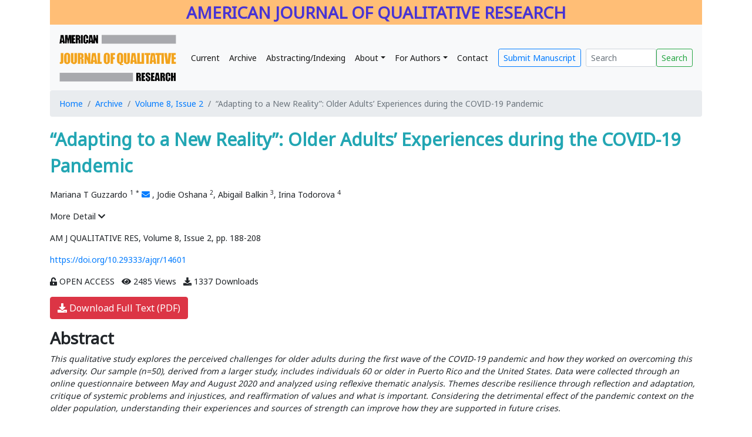

--- FILE ---
content_type: text/html; charset=utf-8
request_url: https://www.ajqr.org/article/adapting-to-a-new-reality-older-adults-experiences-during-the-covid-19-pandemic-14601
body_size: 41790
content:

<!DOCTYPE html>
<html xmlns="http://www.w3.org/1999/xhtml">
<head><meta charset="UTF-8" /><meta name="viewport" content="width=device-width, initial-scale=1" /><link rel="stylesheet" href="https://fonts.googleapis.com/css?family=Noto%20Sans" /><link href="/vendor/bootstrap-4.3.1/css/bootstrap.min.css" rel="stylesheet" /><link href="https://use.fontawesome.com/releases/v5.6.3/css/all.css" rel="stylesheet" /><link href="/css/style.css?v=1.0.0" rel="stylesheet" /><title>
	“Adapting to a New Reality”: Older Adults’ Experiences during the COVID-19 Pandemic
</title>
<meta name="robots" content="all,index,follow" />
<meta name="description" content="This qualitative study explores the perceived challenges for older adults during the first wave of the COVID-19 pandemic and how they worked on overcoming this adversity. Our sample (n=50), derived from a larger study, includes individuals 60 or older in Puerto Rico and the United States. Data were collected through an online questionnaire between May and August 2020 and analyzed using reflexive thematic analysis. Themes describe resilience through reflection and adaptation, critique of systemic problems and injustices, and reaffirmation of values and what is important. Considering the detrimental effect of the pandemic context on the older population, understanding their experiences and sources of strength can improve how they are supported in future crises." />
<meta name="citation_abstract" content="This qualitative study explores the perceived challenges for older adults during the first wave of the COVID-19 pandemic and how they worked on overcoming this adversity. Our sample (n=50), derived from a larger study, includes individuals 60 or older in Puerto Rico and the United States. Data were collected through an online questionnaire between May and August 2020 and analyzed using reflexive thematic analysis. Themes describe resilience through reflection and adaptation, critique of systemic problems and injustices, and reaffirmation of values and what is important. Considering the detrimental effect of the pandemic context on the older population, understanding their experiences and sources of strength can improve how they are supported in future crises." />
<meta name="citation_title" content="“Adapting to a New Reality”: Older Adults’ Experiences during the COVID-19 Pandemic" />
<meta name="citation_doi" content="10.29333/ajqr/14601" />
<meta name="citation_journal_title" content="American Journal of Qualitative Research" />
<meta name="citation_issn" content="2576-2141" />
<meta name="citation_volume" content="8" />
<meta name="citation_issue" content="2" />
<meta name="citation_publisher" content="HA Publication" />
<meta name="citation_language" content="english" />
<meta name="citation_journal_abbrev" content="AM J QUALITATIVE RES" />
<meta name="citation_author" content="Mariana T Guzzardo" />
<meta name="citation_author_institution" content="California State University-East Bay, Hayward, CA, USA" />
<meta name="citation_author_email" content="mariana.guzzardo@csueastbay.edu" />
<meta name="citation_author" content="Jodie Oshana" />
<meta name="citation_author_institution" content="University of Connecticut, Storrs, CT, USA" />
<meta name="citation_author" content="Abigail Balkin" />
<meta name="citation_author_institution" content="Boston University, Boston, MA, USA" />
<meta name="citation_author" content="Irina Todorova" />
<meta name="citation_author_institution" content="Northeastern University, Boston, MA, USA" />
<meta name="citation_publication_date" content="2024-05-10" />
<meta name="citation_firstpage" content="188" />
<meta name="citation_lastpage" content="208" />
<meta name="citation_fulltext_world_readable" content="" />
<meta name="citation_pdf_url" content="https://www.ajqr.org/download/adapting-to-a-new-reality-older-adults-experiences-during-the-covid-19-pandemic-14601.pdf" />
<meta name="citation_keywords" content="older adults; pandemic; COVID-19; reflexive thematic analysis; qualitative; Puerto Rico." />
<meta name="og:type" content="article" />
<meta name="og:title" content="“Adapting to a New Reality”: Older Adults’ Experiences during the COVID-19 Pandemic" />
<meta name="og:url" content="https://www.ajqr.org/article/adapting-to-a-new-reality-older-adults-experiences-during-the-covid-19-pandemic-14601" />

</head>
<body>
    <form method="post" action="./adapting-to-a-new-reality-older-adults-experiences-during-the-covid-19-pandemic-14601" id="form1">
<div class="aspNetHidden">
<input type="hidden" name="__VIEWSTATE" id="__VIEWSTATE" value="tpwmr9yt+pC+PXRHEi953NWPDYdDvlIZfqlyt63Ob3uJ80F36DK8j9be+li4vnkvN2zzAtZpTj8qGF3idP6/rrdMhwJFSqqR5XQsYbqGOmuD/pF56UHPn3QBDFYjuYgm" />
</div>

<div class="aspNetHidden">

	<input type="hidden" name="__VIEWSTATEGENERATOR" id="__VIEWSTATEGENERATOR" value="3175BFFE" />
</div>
        <div class="container">
            <div class="journal-belt">AMERICAN JOURNAL OF QUALITATIVE RESEARCH</div>
            
<nav class="navbar navbar-expand-lg navbar-light bg-light">
  <a class="navbar-brand" href="/"><img src="/Content/images/ajqr_logo.gif" /></a>
  <button class="navbar-toggler" type="button" data-toggle="collapse" data-target="#navbarSupportedContent" aria-controls="navbarSupportedContent" aria-expanded="false" aria-label="Toggle navigation">
    <span class="navbar-toggler-icon"></span>
  </button>

  <div class="collapse navbar-collapse" id="navbarSupportedContent">
    <ul class="navbar-nav mr-auto">
      <li class="nav-item active">
        <a class="nav-link" href="/current-issue">Current</a>
      </li>
      <li class="nav-item active">
        <a class="nav-link" href="/archive">Archive</a>
      </li>
        <li class="nav-item active"><a class="nav-link" href="/home/abstracting-indexing">Abstracting/Indexing</a></li>

        <li class="nav-item active dropdown">
<a class="nav-link dropdown-toggle" href="#" role="button" data-toggle="dropdown" aria-haspopup="true" aria-expanded="false">About</a>
<div class="dropdown-menu" aria-labelledby="navbarDropdown">
<a class="dropdown-item" href="/home/about-journal">About the Journal</a>
<a class="dropdown-item" href="/home/editorial-team">Editorial Team</a>
<a class="dropdown-item" href="/home/open-access-policy">Copyright Policy</a>
<a class="dropdown-item" href="/home/privacy-statement">Privacy Statement</a>
<a class="dropdown-item" href="/home/publisher">Publisher</a>
</div></li>
        <li class="nav-item active dropdown">
<a class="nav-link dropdown-toggle" href="#" role="button" data-toggle="dropdown" aria-haspopup="true" aria-expanded="false">For Authors</a>
<div class="dropdown-menu" aria-labelledby="navbarDropdown">
<a class="dropdown-item" href="/home/author-guidelines">Author Guidelines</a>
<a class="dropdown-item" href="/home/focus-and-scope">Aims and Scope</a>
<a class="dropdown-item" href="/home/peer-review-process">Peer Review Process</a>
<a class="dropdown-item" href="/home/online-submissions">Online Submissions</a>
<a class="dropdown-item" href="/home/publication-ethics">Publication Ethics</a>
</div></li>
        <li class="nav-item active"><a class="nav-link" href="/home/contact">Contact</a></li>

        
    </ul>
    <a class="btn btn-sm btn-outline-primary mr-sm-2" href="https://www.editorialpark.com/ajqr" id="submit-manu-button">Submit Manuscript</a>
    <div class="form-inline my-2 my-lg-0">
      <input class="form-control form-control-sm mr-sm-0" type="search" placeholder="Search" aria-label="Search" id="search-box">
      <button class="btn btn-sm btn-outline-success my-2 my-sm-0" type="submit" id="search-button">Search</button>
    </div>
  </div>
</nav>
            <div>
                
    <nav aria-label="breadcrumb">
        <ol class="breadcrumb">
            <li class="breadcrumb-item"><a href="/">Home</a></li>
            <li class="breadcrumb-item"><a href="/archive">Archive</a></li>
            <li class="breadcrumb-item"><a href="/volume-8/issue-2">Volume 8, Issue 2</a></li>
            <li class="breadcrumb-item active" aria-current="page">“Adapting to a New Reality”: Older Adults’ Experiences during the COVID-19 Pandemic</li>
        </ol>
    </nav>
    <div class="article-title">“Adapting to a New Reality”: Older Adults’ Experiences during the COVID-19 Pandemic</div>
    <p class="article-authors">
        <p><span class="author aff1 aff-corr">Mariana T Guzzardo <sup>1</sup> <sup>*</sup></span> <a href="mailto:mariana.guzzardo@csueastbay.edu"><i class="fa fa-envelope"></i></a> , <span class="author aff2">Jodie Oshana <sup>2</sup></span>, <span class="author aff3">Abigail Balkin <sup>3</sup></span>, <span class="author aff4">Irina Todorova <sup>4</sup></span></p><div class="panel2 panel-primary">
<div class="panel-heading2">
<a id="more-detail">More Detail <i class="fas fa-chevron-down"></i></a>
</div>
<div id="affiliations" class="panel-body" style="display: none;"><span class="info aff aff1"><sup>1</sup> California State University-East Bay, Hayward, CA, USA</span><br /><span class="info aff aff2"><sup>2</sup> University of Connecticut, Storrs, CT, USA</span><br /><span class="info aff aff3"><sup>3</sup> Boston University, Boston, MA, USA</span><br /><span class="info aff aff4"><sup>4</sup> Northeastern University, Boston, MA, USA</span><br /><span class="info aff aff-corr""><sup>*</sup> Corresponding Author</span></div>
</div>

    </p>
    <p class="article-biblio">
        AM J QUALITATIVE RES, Volume 8, Issue 2, pp. 188-208
    </p>
    
    <p>
        <a class="doi-link" target="_blank" href="https://doi.org/10.29333/ajqr/14601">https://doi.org/10.29333/ajqr/14601</a>
    </p>
    

    <p>
        <i class="fa fa-unlock-alt"></i> OPEN ACCESS &nbsp; <i class="fas fa-eye"></i> 2485 Views &nbsp; <i class="fas fa-download"></i> 1337 Downloads
    </p>

    <p>
        
        <a href="/download/adapting-to-a-new-reality-older-adults-experiences-during-the-covid-19-pandemic-14601.pdf" class="btn btn-danger" target="_blank"><i class="fas fa-download"></i> Download Full Text (PDF)</a>
        
    </p>

    <h1>Abstract</h1>
    <p><i>This qualitative study explores the perceived challenges for older adults during the first wave of the COVID-19 pandemic and how they worked on overcoming this adversity. Our sample (n=50), derived from a larger study, includes individuals 60 or older in Puerto Rico and the United States. Data were collected through an online questionnaire between May and August 2020 and analyzed using reflexive thematic analysis. Themes describe resilience through reflection and adaptation, critique of systemic problems and injustices, and reaffirmation of values and what is important. Considering the detrimental effect of the pandemic context on the older population, understanding their experiences and sources of strength can improve how they are supported in future crises.</i></p>

    
    <p><strong>Keywords:</strong> older adults, pandemic, COVID-19, reflexive thematic analysis, qualitative, Puerto Rico.</p>
    
	<h1><a id="view-references">References <i class="fas fa-chevron-down"></i></a></h1>
    <div id="reference-contents" style="display: none;">
        <ul class="references">
<li>Angevaare, M. J., Monnier, A. A., Joling, K. J., Smalbrugge, M., Schellevis, F. G., Hertogh, C. M. P. M., &amp; Huisman, M. (2020). The application of the concept of resilience in aging research and older adult care: A focus group study. <i>Frontiers in Medicine, 7</i>, Article 356.<a href="about:blank"> </a><a href="https://doi.org/10.3389/fmed.2020.00365">https://doi.org/10.3389/fmed.2020.00365</a></li>
<li>Atiles Osoria, J. (2021). The COVID-19 pandemic in Puerto Rico: Exceptionality, corruption and state-corporate crimes. <i>State Crime Journal</i>, <i>10</i>(1), 104–125.<a href="about:blank"> </a><a href="https://doi.org/10.13169/statecrime.10.1.0104">https://doi.org/10.13169/statecrime.10.1.0104</a></li>
<li>Atiles, J. (2022). Punitive governance and the criminalization of socioenvironmental, anti-austerity, and anticorruption mobilizations in Puerto Rico. <i>Critical Criminology, 30</i>, 961–981. <a href="https://doi.org/10.1007/s10612-022-09660-x">https://doi.org/10.1007/s10612-022-09660-x</a></li>
<li>Ayala, E., &amp; Mazzei, P. (2020, March 15). Puerto Rico orders Coronavirus lockdown. Violators could e fined. <i>The New York Times. </i><a href="https://www.nytimes.com/2020/03/15/us/coronavirus-puerto-rico.html">https://www.nytimes.com/2020/03/15/us/coronavirus-puerto-rico.html</a></li>
<li>Bathija, P., &amp; Resnick, J. (2022, July 22). Digging into the reasons for Puerto Rico’s successful COVID-19 response. <a href="https://www.aha.org/news/blog/2022-07-22-digging-reasons-puerto-ricos-successful-covid-19-response">https://www.aha.org/news/blog/2022-07-22-digging-reasons-puerto-ricos-successful-covid-19-response</a></li>
<li>Bergquist, S., Otten, T., &amp; Sarich, N. (2020). COVID-19 pandemic in the United States. <i>Health Policy and Technology</i>, <i>9</i>(4), 623–638. <a href="https://doi.org/10.1016/j.hlpt.2020.08.007">https://doi.org/10.1016/j.hlpt.2020.08.007</a></li>
<li>Bonilla, Y. (2020). The coloniality of disaster: Race, empire, and the temporal logics of emergency in Puerto Rico, USA. <i>Political Geography, 78</i>, Article 102181. <a href="https://doi.org/10.1016/j.polgeo.2020.102181">https://doi.org/10.1016/j.polgeo.2020.102181</a></li>
<li>Bonilla, Y. (2022, October 10). Opinion: Why must Puerto Ricans always be resilient? <i>The New York Times. </i><a href="https://www.nytimes.com/2022/10/10/opinion/fema-fiona-puerto-rico.html">https://www.nytimes.com/2022/10/10/opinion/fema-fiona-puerto-rico.html</a></li>
<li>Braun, V., &amp; Clarke, V. (2019). Reflecting on reflexive thematic analysis. <i>Qualitative Research in Sport Exercise and Health, 11</i>(4), 589–597. <a href="https://doi.org/10.1080/2159676X.2019.1628806">https://doi.org/10.1080/2159676X.2019.1628806</a></li>
<li>Braun, V., Clarke, V., Boulton, E., Davey. L., &amp; McEvoy C. (2021). The online survey as a qualitative research tool. <i>International Journal of Social Research Methodology, 24</i>(6), 641–654. <a href="https://doi.org/10.1080/13645579.2020.1805550">https://doi.org/10.1080/13645579.2020.1805550</a></li>
<li>Burnette, D., Buckley, T. D., Fabelo, H. E., &amp; Yabar, M. P. (2020). Foregrounding context in the COVID-19 pandemic: Learning from older adults in Puerto Rico. <i>Journal of Gerontological Social Work</i>, <i>63</i>(6–7), 709–712. <a href="https://doi.org/10.1080/01634372.2020.1793253">https://doi.org/10.1080/01634372.2020.1793253</a></li>
<li>Byrne, D. (2022). A worked example of Braun and Clarke’s approach to reflexive thematic analysis. <i>Quality and Quantity,</i> <i>56</i>, 1391–1412. https://doi.org/10.1007/s11135-021-01182-y</li>
<li>Camacho, D., Marti, Y., Cho, S., Buckley, T., Vazquez, J., Burnette, D., &amp; Fabelo, H. (2021). Coping with the subjective impact of COVID-19 among older adults in Puerto Rico, <i>Innovation in Aging, 5, </i>1028–1029. <a href="https://doi.org/10.1093/geroni/igab046.3680">https://doi.org/10.1093/geroni/igab046.3680</a>​​</li>
<li>Carr, D., Sheffler, J., Meynadasy, M., Schmidt, N. B., Hajcak, G., &amp; Sachs‐Ericsson, N. (2023). A longitudinal examination of the protective effect of resilience against anxiety among older adults with high COVID-related worry. <i>Cognitive Behaviour Therapy</i>, <i>52</i>(5), 419–437. <a href="https://doi.org/10.1080/16506073.2023.2191825">https://doi.org/10.1080/16506073.2023.2191825</a></li>
<li>Centers for Disease Control and Prevention. (2020). Severe outcomes among patients with coronavirus disease 2019 (COVID-19)—United States, February 12–March 16, 2020. <i>Morbidity and Mortality Weekly Report (MMWR), 69</i>, 343–346. <a href="http://dx.doi.org/10.15585/mmwr.mm6912e2">http://dx.doi.org/10.15585/mmwr.mm6912e2</a></li>
<li>Cheatham, A. (2020, May 12). The coronavirus challenge for Puerto Rico. <i>Council on Foreign Relations</i>. <a href="https://www.cfr.org/in-brief/coronavirus-challenge-puerto-rico">https://www.cfr.org/in-brief/coronavirus-challenge-puerto-rico</a></li>
<li>Cherry, K. E., Brown, J. S., Marks, L. D., Galea, S., Volaufova, J., Lefante, C., Su, L. J., Welsh, D. A., &amp; Jazwinski, S. M. (2011). Longitudinal assessment of cognitive and psychosocial functioning after Hurricanes Katrina and Rita: Exploring disaster impact on middle-aged, older, and oldest-old adults. <i>Journal of Applied Biobehavioral Research</i>, <i>16</i>(3–4), 187–211. <a href="https://doi.org/10.1111/j.1751-9861.2011.00073.x">https://doi.org/10.1111/j.1751-9861.2011.00073.x</a></li>
<li>Cicchetti, D. (2016). Resilience in development: Progress and transformation. In D. Cicchetti (Ed.), <i>Developmental psychopathology: Risk, resilience, and intervention </i>(pp. 271–333). John Wiley &amp; Sons, Inc. <a href="https://doi.org/10.1002/9781119125556.devpsy406">https://doi.org/10.1002/9781119125556.devpsy406</a></li>
<li>Cosco T. D., Kok A., Wister A., &amp; Howse K.<i> </i>(2019) Conceptualising and operationalising resilience in older adults. <i>Health Psychology and Behavioral Medicine, 7</i>(1), 90–104. <a href="https://doi.org/10.1080/21642850.2019.1593845">https://doi.org/10.1080/21642850.2019.1593845</a></li>
<li>Cruz‐Correa, M., Díaz‐Toro, E. C., Falcón, J. L., García-Rivera, E. J., Guiot, H. M., Maldonado-Dávila, W. T., Martínez, K., Méndez-Latalladi, W., Pérez, C. M., Quiñones-Feliciano, M. L., Reyes, J. C., Rodríguez, P. L., Santana‐Bagur, J., Torrellas, L. C., Vazquez, D. Y., Vázquez, G. J., &amp; Rodríguez-Quilichini, S. (2020). Public Health Academic Alliance for COVID-19 Response: The role of a national medical task force in Puerto Rico. <i>International Journal of Environmental Research and Public Health</i>, <i>17</i>(13), Article 4839. <a href="https://doi.org/10.3390/ijerph17134839">https://doi.org/10.3390/ijerph17134839</a></li>
<li>Cudjoe, T. K. M., Roth, D. L., Szanton, S. L., Wolff, J. L., Boyd, C. M., &amp; Thorpe, R. J. (2020). The epidemiology of social isolation: National Health and Aging Trends Study. <i>The Journals of Gerontology Series B: Psychological Sciences and Social Sciences</i>, <i>75</i>(1), 107–13. <a href="https://doi.org/10.1093/geronb/gby037">https://doi.org/10.1093/geronb/gby037</a></li>
<li>Daddoust L., Khankeh H., Ebadi A., Sahaf R., Nakhaei M., &amp; Asgary A. (2018). The social vulnerability of older people to natural disasters: An integrative review. <i>Health in Emergencies and Disasters Quarterly, 4</i>(1), 5–14. <a href="http://hdq.uswr.ac.ir/article-1-221-en.html">http://hdq.uswr.ac.ir/article-1-221-en.html</a></li>
<li>De Coninck, D., Frissen, T., Matthijs, K., D’Haenens, L., Lits, G., Champagne-Poirier, O., Carignan, M., David, M. D., Pignard-Cheynel, N., Salerno, S., &amp; Généreux, M. (2021). Beliefs in conspiracy theories and Misinformation about COVID-19: Comparative perspectives on the role of anxiety, depression and exposure to and trust in information sources. <i>Frontiers in Psychology, 12</i>, Article 646394<i>.</i> <a href="https://doi.org/10.3389/fpsyg.2021.646394">https://doi.org/10.3389/fpsyg.2021.646394</a></li>
<li>DiNapoli, E. A., Wu, B., &amp; Scogin, F. (2014). Social isolation and cognitive function in Appalachian older adults. <i>Research on Aging</i>, <i>36</i>(2), 161–179. <a href="https://doi.org/10.1177/0164027512470704">https://doi.org/10.1177/0164027512470704</a></li>
<li>Donovan, N. J., &amp; Blazer, D. Social isolation and loneliness in older adults: Review and commentary of a national academies report. <i>The American Journal of Geriatric Psychiatry</i>, <i>28</i>(12), 1233–1244. <a href="https://doi.org/10.1016/j.jagp.2020.08.005">https://doi.org/10.1016/j.jagp.2020.08.005</a></li>
<li>Duany, J. (2023, July 13). Puerto Rico has been part of the US for 125 years, but its future remains contested<i>. The Conversation</i>. <a href="https://theconversation.com/puerto-rico-has-been-part-of-the-us-for-125-years-but-its-future-remains-contested-209171">https://theconversation.com/puerto-rico-has-been-part-of-the-us-for-125-years-but-its-future-remains-contested-209171</a></li>
<li>Florido, A. (2020, May 13). “Mamá, I’m still hungry”: In Puerto Rico, child hunger becomes a flashpoint. <a href="https://www.npr.org/2020/05/13/854734386/mam-im-still-hungry-in-puerto-rico-child-hunger-becomes-a-flashpoint">https://www.npr.org/2020/05/13/854734386/mam-im-still-hungry-in-puerto-rico-child-hunger-becomes-a-flashpoint</a></li>
<li>García, C., Rivera, F. I., Garcia, M. A., Burgos, G., &amp; Aranda, M. P. (2021). Contextualizing the COVID-19 era in Puerto Rico: Compounding disasters and parallel pandemics. <i>The Journals of Gerontology. Series B, Psychological Sciences and Social Sciences</i>, <i>76</i>(7), e263–e267. <a href="https://doi.org/10.1093/geronb/gbaa186">https://doi.org/10.1093/geronb/gbaa186</a></li>
<li>Gonçalves, B. P.  Hall, M., Jassat, W., Balan, V., Murthy, S., Kartsonaki, C., Semple, M. G., Rojek, A., Baruch, J., Reyes, L. F., Dasgupta, A., Dunning, J., Wanjiru Citarella, B., Pritchard, M., Martín-Quiros, A., Sili, U., Baillie, J. K., Aryal, D., … &amp; Olliaro, P. L. (2022). An international observational study to assess the impact of the Omicron variant emergence on the clinical epidemiology of COVID-19 in hospitalised patients.<i> eLife, 11</i>, Article e80556. <a href="https://doi.org/10.7554/eLife.80556">https://doi.org/10.7554/eLife.80556</a></li>
<li>González-Ramírez, A. (2020, April 23). Meet the protesters in Puerto Rico who want more testing. <i>Medium</i>. <a href="https://gen.medium.com/meet-the-protesters-who-want-more-testing-2403f634b1a1">https://gen.medium.com/meet-the-protesters-who-want-more-testing-2403f634b1a1</a></li>
<li>González, M. L. S., Cruz-Gonzalez, M., Falgas-Bagué, I., Markle, S. L., &amp; Alegrı́A, M. (2023). Resilience of racial and ethnic minority older adults during the COVID-19 pandemic: The role of a prior disability prevention intervention<i>. American Psychologist</i>. <a href="https://doi.org/10.1037/amp0001177">https://doi.org/10.1037/amp0001177</a></li>
<li>Guzzardo, M. T., Engelman, A., Todorova, I., Lima, M. P., Dean-Olmsted, E., &amp; Tamargo, R. E. G. (2023). “Everything has changed:” Functionally diverse older adults’ experiences with Hurricane María in Puerto Rico. <i>International Journal of Disaster Risk Reduction, 97,</i> Article 104009. <a href="https://doi.org/10.1016/j.ijdrr.2023.104009">https://doi.org/10.1016/j.ijdrr.2023.104009</a></li>
<li>Hayden, L., Warren-Norton, K., Chaze, F., &amp; Roberts, R. (2023). Pandemic stories: The voices of older adults. <i>Canadian Journal on Aging</i>, <i>42</i>(1), 154–164. <a href="https://doi.org/10.1017/s0714980822000113">https://doi.org/10.1017/s0714980822000113</a></li>
<li>Heid A. R., Cartwright F., Wilson-Genderson M., &amp; Pruchno R. (2021). Challenges experienced by older People during the initial months of the COVID-19 pandemic. <i>Gerontologist, 61</i>(1), 48–58. <a href="https://doi.org/10.1093/geront/gnaa138">https://doi.org/10.1093/geront/gnaa138</a></li>
<li>Huisman, M., Klokgieters, S. S., &amp; Beekman A. T. F. (2017). Successful ageing, depression and resilience research: A call for a priori approaches to investigations of resilience. <i>Epidemiology and Psychiatric Sciences, 26</i>(6), 574–578. <a href="https://doi.org/10.1017/S2045796017000348">https://doi.org/10.1017/S2045796017000348</a></li>
<li>Igarashi, H., Kurth, M. L., Lee, H. S., Choun, S., Lee, D., &amp; Aldwin, C. M. (2021). Resilience in older adults during the COVID-19 pandemic: A socioecological approach. <i>The Journals of Gerontology: Series B</i>, <i>77</i>(4), e64–e69. <a href="https://doi.org/10.1093/geronb/gbab058">https://doi.org/10.1093/geronb/gbab058</a></li>
<li>Klein, N. (2018). <i>The battle for paradise: Puerto Rico takes on the disaster capitalists</i>. Haymarket Books.</li>
<li>Knight, B. G., Gatz, M., Heller, K., &amp; Bengtson, V. L. (2000). Age and emotional response to the Northridge earthquake: A longitudinal analysis. <i>Psychology and Aging</i>, <i>15</i>(4), 627–634.<a href="about:blank"> </a><a href="https://doi.org/10.1037/0882-7974.15.4.627">https://doi.org/10.1037/0882-7974.15.4.627</a></li>
<li>Kotwal, A. A., Holt-Lunstad, J., Newmark, R. L., Cenzer, I., Smith, A. K., Covinsky, K. E., Escueta, D. P.,  Lee, J. M., &amp; Perissinotto, C. M. (2021). Social isolation and loneliness among San Francisco Bay area older adults during the COVID-19 shelter-in-place orders. <i>Journal of the American Geriatrics Society</i>, <i>69</i>(1), 20–29. <a href="https://doi.org/10.1111/jgs.16865">https://doi.org/10.1111/jgs.16865</a></li>
<li>Krause, K. D. (2020). The Impact of resilience on health: Lessons learned and future directions. <i>Behavioral Medicine, 46</i>(3–4), 375–378. https://doi.org/10.1080/08964289.2020.1790975</li>
<li>Krause, K. D., &amp; Halkitis, P. N. (2020). Toward a more dynamic understanding of the influence of resilience on health. <i>Behavioral Medicine, 46</i>(3-4), 171–174. <a href="https://doi.org/10.1080/08964289.2020.1790972">https://doi.org/10.1080/08964289.2020.1790972</a></li>
<li>Lapierre, S., Chauvette, S., Bolduc, L., Adams-Lemieux, M., Boller, B., &amp; Desjardins, S. (2023). Character strengths and resilience in older adults during the COVID-19 Pandemic. <i>Canadian Journal on Aging</i>, <i>42</i>(3), 455–465. <a href="https://doi.org/10.1017/s0714980823000089">https://doi.org/10.1017/s0714980823000089</a></li>
<li>Lau, J., Koh, W., Ng, J. S., Khoo, A. M., &amp; Tan, K. (2023). Understanding the mental health impact of COVID-19 in the elderly general population: A scoping review of global literature from the first year of the pandemic.<i> Psychiatry Research</i>, <i>329</i>, Article 115516. <a href="https://doi.org/10.1016/j.psychres.2023.115516">https://doi.org/10.1016/j.psychres.2023.115516</a></li>
<li>Lewis, T. (2021, August 23). How the U.S. pandemic response went wrong—and what went right—during a year of COVID. <i>Scientific American</i>. <a href="https://www.scientificamerican.com/article/how-the-u-s-pandemic-response-went-wrong-and-what-went-right-during-a-year-of-covid">https://www.scientificamerican.com/article/how-the-u-s-pandemic-response-went-wrong-and-what-went-right-during-a-year-of-covid</a></li>
<li>Loebach Wetherell, J., Petkus, A. J., McChesney, K., Stein, M. B., Judd, P. H., Rockwell, E., Sewell, D. D., &amp; Patterson, T. L. (2009). Older adults are less accurate than younger adults at identifying symptoms of anxiety and depression.<i> The Journal of Nervous and Mental Disease</i>,<i> 197</i>(8), 623–626. <a href="https://doi.org/10.1097/NMD.0b013e3181b0c081">https://doi.org/10.1097/NMD.0b013e3181b0c081</a></li>
<li>Losada-Baltar, A., Jiménez-Gonzalo, L., Gallego-Alberto, L., Pedroso-Chaparro, M.D.S., Fernandes-Pires, J., &amp; Márquez-González, M. (2020). “We're staying at home”. Association of self-perceptions of aging, personal and family resources and loneliness with psychological distress during the lock-down period of COVID-19. <i>Journals of Gerontology, Series B: Psychological Sciences</i>, <i>76</i>(2), e10–e16<i>. </i><a href="https://doi.org/10.1093/geronb/gbaa048">https://doi.org/10.1093/geronb/gbaa048</a></li>
<li>Magesh, S., John, D., Tse Li, W., Li, Y., Mattingly, A., Jain, S., Chang, E. Y., &amp; Ongkeko, W. M. (2021). Disparities in COVID-19 outcomes by race, ethnicity, and socioeconomic status: A systematic review and meta-analysis. <i>JAMA Network Open, 4</i>(11), Article e2134147. <a href="https://doi.org/10.1001/jamanetworkopen.2021.34147%20">https://doi.org/10.1001/jamanetworkopen.2021.34147</a></li>
<li>Masten, A. S., &amp; Cicchetti, D. (2016). Resilience in development: Progress and transformation. In D. Cicchetti (Ed.), <i>Developmental psychopathology: Risk, resilience, and intervention</i> (3rd ed., pp. 271–333). John Wiley &amp; Sons, Inc.. <a href="https://psycnet.apa.org/doi/10.1002/9781119125556.devpsy406">https://doi.org/10.1002/9781119125556.devpsy406</a></li>
<li>Morales, E. (2015, July 21).<i> </i>How hedge and vulture funds have exploited Puerto Rico’s debtcrisis<i>.</i> <i>The Nation</i>. <a href="https://www.thenation.com/article/archive/how-hedge-and-vulture-funds-have-exploited-puerto-ricos-debt-crisis/">https://www.thenation.com/article/archive/how-hedge-and-vulture-funds-have-exploited-puerto-ricos-debt-crisis/</a></li>
<li>Moreland, A., Herlihy, C., Tynan, M. A., Sunshine, G., McCord, R. F., Hilton, C., Poovey,  J., Werner, A. K., Jones, C. D., Fulmer, E. B., Gundlapalli, A. V., Strosnider, H., Potvien, A., García, M. C., Honeycutt, S., Baldwin, G., CDC Publish Health Law Program, &amp; CDC COVID-19 Response Team, Mitigation Policy Analysis Unit. (2020, September 4). Timing of state and territorial COVID-19 stay-at-home orders and changes in population movement—United States, March 1–May 31, 2020. <i>Morbidity and Mortality Weekly Report (MMWR) – Centers for Disease Control and Prevention. </i>https://www.cdc.gov/mmwr/volumes/69/wr/mm6935a2.htm#:~:text=During%20March%201%E2%80%93May%2031%2C%2042%20states%20and%20territories%20issued,by%20California%20(March%2019).</li>
<li>Mueller, A. L., McNamara, M. S. and Sinclair, D. A. (May 29, 2020) Why does COVID-19 disproportionately affect older people? <i>Aging,</i> <i>12</i>(10), 9959–9981. <a href="https://doi.org/10.18632/aging.103344">https://doi.org/10.18632/aging.103344</a></li>
<li>Palgi, Y., Shrira, A., Ring, L., Bodner, E., Avidor, S., Bergman, Y., Cohen-Fridel, S., Keisari, S., &amp; Hoffman, Y. (2020). The loneliness pandemic: Loneliness and other concomitants of depression, anxiety and their comorbidity during the COVID-19 outbreak. <i>Journal of Affective Disorders, 275</i>, 109–111. <a href="https://doi.org/10.1016/j.jad.2020.06.036">https://doi.org/10.1016/j.jad.2020.06.036</a></li>
<li>Pinchin, K. (2019, August 5). How Hurricane Maria fueled Puerto Rico’s resistance. <i>Frontline</i>. <a href="https://www.pbs.org/wgbh/frontline/article/how-hurricane-maria-fueled-puerto-ricos-resistance/">https://www.pbs.org/wgbh/frontline/article/how-hurricane-maria-fueled-puerto-ricos-resistance/</a></li>
<li>Rafiey, H., Momtaz, Y. A., Alipour, F., Khankeh, H., Ahmadi, S., Sabzi Khoshnami, M., &amp; Haron, S. A. (2016). Are older people more vulnerable to long-term impacts of disasters? <i>Clinical Interventions in Aging</i>, <i>11</i>, 1791–1795. <a href="https://doi.org/10.2147/CIA.S122122">https://doi.org/10.2147/CIA.S122122</a></li>
<li>Remillard, M. L., Mazor, K. M., Cutrona, S. L., Gurwitz, J. H., &amp; Tjia, J. (2014). Systematic review of the use of online questionnaires of older adults. <i>Journal of the American Geriatrics Society, 62</i>(4), 696–705. <a href="https://doi.org/10.1111/jgs.12747">https://doi.org/10.1111/jgs.12747</a></li>
<li>Robles, F. (2020, March 1). Months after Puerto Rico earthquakes, thousands are still living outside. <i>The New York Times.</i> <a href="https://www.nytimes.com/2020/03/01/us/puerto-rico-earthquakes-fema.html">https://www.nytimes.com/2020/03/01/us/puerto-rico-earthquakes-fema.html</a></li>
<li>Rodriguez, F., Solomon, N., de Lemos, J. A., Das, S. R., Morrow, D. A., Bradley, S. M., Elkind, M. S. V., Williams, J. H., Holmes, D., Matsouaka, R. A., Gupta, D., Gluckman, T. J., Abdalla, M., Albert, M. A., Yancy, C. W., &amp; Wang, T. Y. (2021). Racial and ethnic differences in presentation and outcomes for patients hospitalized with COVID-19: Findings from the American Heart Association’s COVID-19. <i>Cardiovascular Disease Registry, 43, </i>2332–2342. <a href="https://doi.org/10.1161/CIRCULATIONAHA.120.052278">https://doi.org/10.1161/CIRCULATIONAHA.120.052278</a></li>
<li>Ruiz, J. (2022, June, 14). An unfulfilled promise: Colonialism, austerity, and the Puerto Rican debt crisis. <i>Harvard Political Review.</i> <a href="https://harvardpolitics.com/unfulfilled-promise-2/">https://harvardpolitics.com/unfulfilled-promise-2/</a></li>
<li>Rutter, M. (2006) Implications of resilience concepts for scientific understanding. <i>Annals of the New York Academy of Sciences, 1094</i>, 1–12. <a href="https://doi.org/10.1196/annals.1376.002">https://doi.org/10.1196/annals.1376.002</a></li>
<li>Sánchez-González, L., Major, C. G., Rodriguez, D. M., Balajee, A., Ryff, K. R., Lorenzi, O., Linares, M., Adams, L. E., Rivera-Amill, V., Rolfes, M., &amp; Paz-Bailey, G. (2022). COVID-19 vaccination intention in a community cohort in Ponce, Puerto Rico. <i>The American Journal of Tropical Medicine and Hygiene, 107</i>(2), 268–277. <a href="https://doi.org/10.4269/ajtmh.22-0132">https://doi.org/10.4269/ajtmh.22-0132</a></li>
<li>Seidel, L. J., Daniels, J. K., &amp; Ostafin, B. D. (2023). The role of meaning in life in psychological distress during the COVID-19 pandemic. <i>Anxiety, Stress, &amp; Coping</i>, <i>36</i>(1), 67–82. <a href="https://doi.org/10.1080/10615806.2022.2113993">https://doi.org/10.1080/10615806.2022.2113993</a></li>
<li>Sterina, E., Hermida, A. P., Gerberi, D. J., &amp; Lapid, M. I. (2021). Emotional resilience of older adults during COVID-19: A systematic review of studies of stress and well-being. <i> </i><i>Clinical Gerontologist, 45</i>(1)<i>, 4–19. </i><a href="https://doi.org/10.1080/07317115.2021.1928355">https://doi.org/10.1080/07317115.2021.1928355</a></li>
<li>Tai D. B. G., Shah A., Doubeni C. A., Sia I. G., &amp; Wieland, M. L. (2021). The disproportionate impact of COVID-19 on racial and ethnic minorities in the United States. <i>Clinical Infectious Diseases: An Official Publication of the Infectious Diseases Society of America, 72</i>(4), 703–706. <a href="https://doi.org/10.1093/cid/ciaa815">https://doi.org/10.1093/cid/ciaa815</a></li>
<li>Tisminetzky, M., Delude, C., Hebert, T., Carr, C., Goldberg, R. J., &amp; Gurwitz, J. H. (2020). Age, multiple chronic conditions, and COVID-19: A literature review. <i>The Journals of Gerontology. Series A, Biological Sciences and Medical Sciences</i>, <i>77</i>(4), 872–878. <a href="https://doi.org/10.1093/gerona/glaa320">https://doi.org/10.1093/gerona/glaa320</a></li>
<li>Traunmüller, C., Stefitz, R., Schneider, M., &amp; Schwerdtfeger, A. (2021). Resilience moderates the relationship between the psychological impact of COVID-19 and anxiety. <i>Psychology, Health &amp; Medicine, 28</i>(7), 1861–1872. <a href="https://doi.org/10.1080/13548506.2021.1955137">https://doi.org/10.1080/13548506.2021.1955137</a></li>
<li>U.S. Census Bureau. (n.d.-a). <i>QuickFacts: Puerto Rico. U.S. Department of Commerce</i>. <a href="https://www.census.gov/quickfacts/PR">https://www.census.gov/quickfacts/PR</a></li>
<li>U.S. Census Bureau. (n.d.-b). <i>QuickFacts: United States. U.S. Department of Commerce</i>. <a href="https://www.census.gov/quickfacts/fact/table/US/PST045221">https://www.census.gov/quickfacts/fact/table/US/PST045221</a></li>
<li>Webb, L. M., &amp; Chen, C. Y. (2021). The COVID-19 pandemic's impact on older adults' mental health: Contributing factors, coping strategies, and opportunities for improvement. <i>International Journal of Geriatric Psychiatry, 37</i>(1), 1-7. <a href="https://doi.org/10.1002/gps.5647">https://doi.org/10.1002/gps.5647</a></li>
<li>Whitehead B.R, &amp; Torossian E. (2021). Older adults’ experience of the COVID-19 pandemic: A mixed-methods analysis of stresses and joys. <i>Gerontologist, 61</i>(1), 36–47. <a href="https://doi.org/10.1093/geront/gnaa126">https://doi.org/10.1093/geront/gnaa126</a></li>
<li>Wu, B. (2020). Social isolation and loneliness among older adults in the context of COVID-19: A global challenge. <i>Global Health Research and Policy</i>, <i>5</i>(1), Article 27. <a href="https://doi.org/10.1186/s41256-020-00154-3">https://doi.org/10.1186/s41256-020-00154-3</a></li>
<li>Wu, T., Jia, W., Shi, H, Niu, J., Yin, Z., Xie, J., &amp; Wang, W. (2021). Prevalence of mental health problems during the COVID-19 pandemic: A systematic review and meta-analysis. <i>Journal of Affective Disorders, 281</i>, 91–98. <a href="https://doi.org/10.1016/j.jad.2020.11.117">https://doi.org/10.1016/j.jad.2020.11.117</a></li>
<li>Young, D. G., Rasheed, H., Bleakley, A., &amp; Langbaum, J. B. (2022). The politics of mask-wearing: Political preferences, reactance, and conflict aversion during COVID. <i>Social Science &amp; Medicine, 298</i>, Article 114836. <a href="https://doi.org/10.1016/j.socscimed.2022.114836">https://doi.org/10.1016/j.socscimed.2022.114836</a></li>
<li>Zortea, T. C., Brenna, C. T. A., Joyce, M., McClelland, H., Tippett, M., Tran, M. M., Arensman, E., Corcoran, P., Hatcher, S., Heisel, M. J., Links, P., O’Connor, R. C., Edgar, N. E., Cha, Y., Guaiana,G., Williamson, E., Sinyor, M., &amp; Platt, S. (2020). The impact of infectious disease-related public health emergencies on suicide, suicidal behavior, and suicidal thoughts: A systematic review. <i>Crisis: The Journal of Crisis Intervention and Suicide Prevention, 42</i>(6),<i> </i>474–487. <a href="http://doi.org/10.1027/0227-5910/a000753">http://doi.org/10.1027/0227-5910/a000753</a></li>
</ul>

    </div>
    

    <h1>Citation</h1>
    <nav>
        <div class="nav nav-tabs" id="nav-tab" role="tablist">
            <a class="nav-item nav-link active" id="nav-apa-tab" data-toggle="tab" href="#nav-apa" role="tab" aria-controls="nav-apa" aria-selected="true">APA</a>
            <a class="nav-item nav-link" id="nav-harvard-tab" data-toggle="tab" href="#nav-harvard" role="tab" aria-controls="nav-harvard" aria-selected="false">Harvard</a>
            <a class="nav-item nav-link" id="nav-ama-tab" data-toggle="tab" href="#nav-ama" role="tab" aria-controls="nav-ama" aria-selected="false">AMA</a>
            <a class="nav-item nav-link" id="nav-chicago-tab" data-toggle="tab" href="#nav-chicago" role="tab" aria-controls="nav-chicago" aria-selected="true">Chicago</a>
            <a class="nav-item nav-link" id="nav-mla-tab" data-toggle="tab" href="#nav-mla" role="tab" aria-controls="nav-mla" aria-selected="true">MLA</a>
            <a class="nav-item nav-link" id="nav-vancouver-tab" data-toggle="tab" href="#nav-vancouver" role="tab" aria-controls="nav-vancouver" aria-selected="true">Vancouver</a>
        </div>
    </nav>
    <div class="tab-content" id="nav-tabContent">
        <div class="tab-pane fade show active" id="nav-apa" role="tabpanel" aria-labelledby="nav-apa-tab">Guzzardo, M. T., Oshana, J., Balkin, A., & Todorova, I. (2024). “Adapting to a New Reality”: Older Adults’ Experiences during the COVID-19 Pandemic. <i>American Journal of Qualitative Research, 8</i>(2), 188-208. <a href="https://doi.org/10.29333/ajqr/14601">https://doi.org/10.29333/ajqr/14601</a></div>
        <div class="tab-pane fade" id="nav-harvard" role="tabpanel" aria-labelledby="nav-harvard-tab">Guzzardo, M. T., Oshana, J., Balkin, A., and Todorova, I. (2024). “Adapting to a New Reality”: Older Adults’ Experiences during the COVID-19 Pandemic. <i>American Journal of Qualitative Research</i>, 8(2), pp. 188-208. <a href="https://doi.org/10.29333/ajqr/14601">https://doi.org/10.29333/ajqr/14601</a></div>
        <div class="tab-pane fade" id="nav-ama" role="tabpanel" aria-labelledby="nav-ama-tab">Guzzardo MT, Oshana J, Balkin A, Todorova I. “Adapting to a New Reality”: Older Adults’ Experiences during the COVID-19 Pandemic. <i>AM J QUALITATIVE RES</i>. 2024;8(2), 188-208. <a href="https://doi.org/10.29333/ajqr/14601">https://doi.org/10.29333/ajqr/14601</a></div>
        <div class="tab-pane fade" id="nav-chicago" role="tabpanel" aria-labelledby="nav-chicago-tab">Guzzardo, Mariana T, Jodie Oshana, Abigail Balkin, and Irina Todorova. "“Adapting to a New Reality”: Older Adults’ Experiences during the COVID-19 Pandemic". <i>American Journal of Qualitative Research</i> 2024 8 no. 2 (2024): 188-208. <a href="https://doi.org/10.29333/ajqr/14601">https://doi.org/10.29333/ajqr/14601</a></div>
        <div class="tab-pane fade" id="nav-mla" role="tabpanel" aria-labelledby="nav-mla-tab">Guzzardo, Mariana T et al. "“Adapting to a New Reality”: Older Adults’ Experiences during the COVID-19 Pandemic". <i>American Journal of Qualitative Research</i>, vol. 8, no. 2, 2024, pp. 188-208. <a href="https://doi.org/10.29333/ajqr/14601">https://doi.org/10.29333/ajqr/14601</a></div>
        <div class="tab-pane fade" id="nav-vancouver" role="tabpanel" aria-labelledby="nav-vancouver-tab">Guzzardo MT, Oshana J, Balkin A, Todorova I. “Adapting to a New Reality”: Older Adults’ Experiences during the COVID-19 Pandemic. AM J QUALITATIVE RES. 2024;8(2):188-208. <a href="https://doi.org/10.29333/ajqr/14601">https://doi.org/10.29333/ajqr/14601</a></div>
    </div>

            </div>
        </div>
        <footer>
            <div class="container">
                e-ISSN: 2576-2141
            </div>
        </footer>
    </form>
    <script src="https://code.jquery.com/jquery-3.4.1.min.js"></script>
    <script src="/vendor/bootstrap-4.3.1/js/bootstrap.min.js"></script>
    <script src="/Scripts/journal-search.js"></script>
    <script src="/Scripts/article.js"></script>
    
    <script src="/Scripts/affiliations.js"></script>
    <script>
        $(document).ready(function () {
            var tables = $("table");
            tables.addClass("table");
        });
    </script>

</body>
</html>


--- FILE ---
content_type: text/css
request_url: https://www.ajqr.org/css/style.css?v=1.0.0
body_size: 1956
content:
body {
    font-family: 'Noto Sans', serif;
    font-size:14px;
}

h1 {
    font-size: 28px;
    font-weight:bold;
}

h2 {
    font-size: 24px;
    font-weight:bold;
}

h3 {
    font-size: 20px;
    font-weight:bold;
}

h4 {
    font-size: 20px;
    font-style:italic;
}

h5 {
    font-size: 18px;
    font-style:italic;
}

h6 {
    font-size: 16px;
    font-style:italic;
}

.journal-belt {
    color: #4834d4;
    background-color: #ffbe76;
    font-size: 20px;
    font-weight: bold;
    text-align:center;
}

.navbar-brand > img {
    max-width: 200px;
}

.dropdown-item {
    font-size:14px;
}

.article-title {
    color: #22a6b3;
    font-size: 30px;
    font-weight: bold;
}

#more-detail {
    cursor: pointer;
}

#view-references {
    cursor: pointer;
}

#view-html {
    cursor: pointer;
}

.tab-pane {
    padding: 15px;
    border-left: 1px solid #dee2e6;
    border-right: 1px solid #dee2e6;
    border-bottom: 1px solid #dee2e6;
    border-bottom-left-radius:.25rem;
    border-bottom-right-radius:.25rem;
    margin-bottom: 30px;
}
#search-box {
    width: 120px;
}

a.archive-year {
    display: block;
    padding-left: 0px;
    position: relative;
    cursor: pointer;
    margin-top: 10px;
    margin-bottom: 10px;
}

.article-list-item {
    margin: 0px 0px 30px 0px;
    padding: 15px;
    box-shadow: 5px 5px 20px 3px #757575;
}

.article-type {
    color: #F2A41E;
    margin-bottom: 10px;
}

.article-link {
    font-weight:bold;
    font-size:larger;
}

.article-authors {
    font-style: italic;
}

footer {
    background-color: #f8f9fa;
    padding: 20px;
}

/*Small devices (landscape phones, 576px and up)*/
@media (min-width: 576px) {
    .journal-belt {
        font-size: 24px;
    }
}

/* Medium devices (tablets, 768px and up) */
@media (min-width: 768px) {
    .journal-belt {
        font-size: 28px;
    }
}

/*Large devices (desktops, 992px and up)*/
@media (min-width: 992px) {

}

/*Extra large devices (large desktops, 1200px and up)*/
@media (min-width: 1200px) {

}

--- FILE ---
content_type: application/javascript
request_url: https://www.ajqr.org/Scripts/journal-search.js
body_size: 632
content:
$(function () {
    //$('#search-button').prop('disabled', true);

    //$('#search-box').on('shown.bs.modal', function () {
    //    $('#search-text').focus();
    //});

    $('#search-button').click(function () {
        var searchText = $("#search-box").val();
        if (searchText != "") {
            window.location = "/search/" + searchText;
        }
        return false;
    });

    //$('#search-text').keyup(function () {
    //    var searchText = $("#search-text").val();
    //    if (searchText.length < 4) {
    //        $('#search-button').prop('disabled', true);
    //    }
    //    else {
    //        $('#search-button').prop('disabled', false);
    //        if (window.event.keyCode == 13) {
    //            $('#search-button').trigger('click');
    //        }
    //    }
    //    return false;
    //});

});

--- FILE ---
content_type: application/javascript
request_url: https://www.ajqr.org/Scripts/article.js
body_size: 2132
content:
$(function () {
    function ShowAbstract(a, abstract) {
        abstract.show();
        a.data('absvis', 1);
    }
    function HideAbstract(a, abstract) {
        abstract.hide();
        a.data('absvis', 0);
    }
    function ShowReference(a, reference) {
        reference.show();
        a.data('refvis', 1);
    }
    function HideReference(a, reference) {
        reference.hide();
        a.data('refvis', 0);
    }
    $('.show-abstract').click(function () {
        var aAbs = $(this);
        var id = $(this).data('id');
        var aRef = $('#ref-' + id);
        var abstractVisible = $(this).data('absvis');
        var referenceVisible = $(this).data('refvis');
        var abstract = $('#abstract-' + id);
        var reference = $('#references-' + id);

        if (abstractVisible == 1) {
            HideAbstract(aAbs, abstract);
        }
        else {
            HideReference(aRef, reference);
            ShowAbstract(aAbs, abstract);
        }
    });
    $('.show-reference').click(function () {
        var aRef = $(this);
        var id = $(this).data('id');
        var aAbs = $('#abs-' + id);
        var abstractVisible = $(this).data('absvis');
        var referenceVisible = $(this).data('refvis');
        var abstract = $('#abstract-' + id);
        var reference = $('#references-' + id);

        if (referenceVisible == 1) {
            HideReference(aRef, reference);
        }
        else {
            HideAbstract(aAbs, abstract);
            ShowReference(aRef, reference);
        }
    });
    $('#view-html').click(function () {
        var arrowElem = $('#view-html i').first();
        if (arrowElem.hasClass('fa-chevron-down')) {
            $('#html-contents').slideDown();
        } else {
            $('#html-contents').slideUp();
        }
        arrowElem.toggleClass('fa-chevron-down');
        arrowElem.toggleClass('fa-chevron-up');
    });
    $('#view-references').click(function () {
        var arrowElem = $('#view-references i').first();
        if (arrowElem.hasClass('fa-chevron-down')) {
            $('#reference-contents').slideDown();
        } else {
            $('#reference-contents').slideUp();
        }
        arrowElem.toggleClass('fa-chevron-down');
        arrowElem.toggleClass('fa-chevron-up');
    });
});

--- FILE ---
content_type: application/javascript
request_url: https://www.ajqr.org/Scripts/affiliations.js
body_size: 2293
content:
$(function () {
    //var hover_bg_color = "#eff58b";
    var hover_bg_color = "#ffbe76";
    var hover_color = "#121212";

    $('#more-detail').click(function () {
        var arrowElem = $('#more-detail i').first();
        if (arrowElem.hasClass('fa-chevron-down')) {
            $('#affiliations').slideDown();
        } else {
            $('#affiliations').slideUp();
        }
        arrowElem.toggleClass('fa-chevron-down');
        arrowElem.toggleClass('fa-chevron-up');
    });

    $(".author").hover(function () {
        var arrowElem = $('#more-detail i').first();
        if (arrowElem.hasClass('fa-chevron-down')) {
            return;
        }
        $(this).css("background", hover_bg_color);
        $(this).css("color", hover_color);
        var affCount = $(".aff").length;
        for (var i = 1; i <= affCount; i++) {
            if ($(this).hasClass("aff" + i)) {
                $(".info.aff" + i).css("background", hover_bg_color);
                $(".info.aff" + i).css("color", hover_color);
            }
        }
        if ($(this).hasClass("aff-corr")) {
            $(".info.aff-corr").css("background", hover_bg_color);
            $(".info.aff-corr").css("color", hover_color);
        }
        return false;
    }, function () {
        var arrowElem = $('#more-detail i').first();
        if (arrowElem.hasClass('fa-chevron-down')) {
            return;
        }
        $(".info").css("background", "transparent");
        $(".info").css("color", "#000");
        $(this).css("background", "transparent");
        $(this).css("color", "#000");
    });

    $(".info").hover(function () {
        $(this).css("background", hover_bg_color);
        $(this).css("color", hover_color);
        var affCount = $(".aff").length;
        for (var i = 1; i <= affCount; i++) {
            if ($(this).hasClass("aff" + i)) {
                $(".author.aff" + i).css("background", hover_bg_color);
                $(".author.aff" + i).css("color", hover_color);
            }
        }
        if ($(this).hasClass("aff-corr")) {
            $(".author.aff-corr").css("background", hover_bg_color);
            $(".author.aff-corr").css("color", hover_color);
        }
        return false;
    }, function () {
        $(".author").css("background", "transparent");
        $(".author").css("color", "#000");
        $(this).css("background", "transparent");
        $(this).css("color", "#000");
    });
});